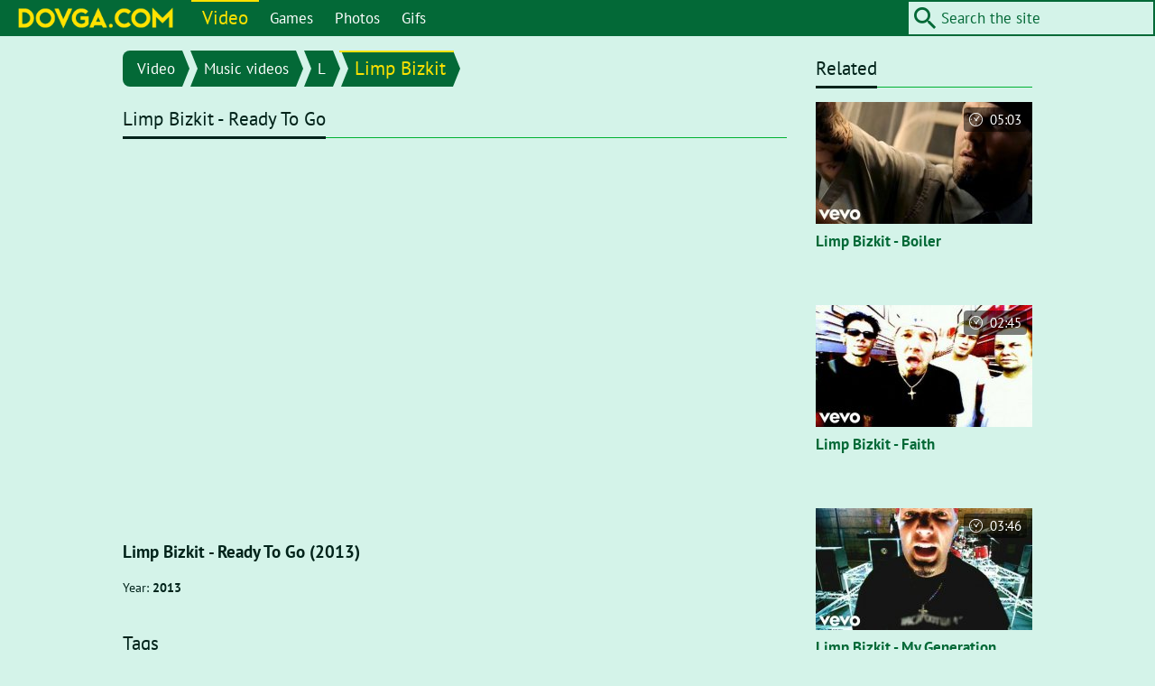

--- FILE ---
content_type: text/html; charset=utf-8
request_url: https://dovga.com/video/10197/limp-bizkit-ready-to-go
body_size: 3675
content:
<!doctype html><html prefix="og: http://ogp.me/ns# video: http://ogp.me/ns/video#" lang="en" dir="ltr"><head><meta charset="utf-8"><meta name="viewport" content="width=device-width,initial-scale=1,viewport-fit=cover"><link rel="icon" type="image/png" href="/favicon.png"><link rel="apple-touch-icon" href="/apple-icon.png"><meta name="apple-mobile-web-app-capable" content="yes"><meta name="apple-mobile-web-app-status-bar-style" content="default"><meta name="msapplication-config" content="none"><link rel="stylesheet" href="/assets/main.css?2.01"> <title>Limp Bizkit - Ready To Go (2013) | dovga.com</title><meta name="description" content="Limp Bizkit - Ready To Go (2013)"><link rel="canonical" href="https://dovga.com/video/10197/limp-bizkit-ready-to-go"><meta property="og:type" content="video.other"><meta property="og:title" content="Limp Bizkit - Ready To Go (2013)"><meta property="og:description" content="Limp Bizkit - Ready To Go (2013)"><meta property="og:url" content="https://dovga.com/video/10197/limp-bizkit-ready-to-go"><meta property="og:site_name" content="dovga.com"><meta property="og:locale" content="en_US"><meta property="og:image" content="https://dovga.com/media/video/large/10197.jpg"><meta property="og:image:secure_url" content="https://dovga.com/media/video/large/10197.jpg"><meta property="og:image:type" content="image/jpeg"><meta property="og:image:width" content="640"><meta property="og:image:height" content="360"><meta property="og:image:alt" content="Limp Bizkit - Ready To Go (2013)"><meta property="og:video" content="https://www.youtube.com/embed/GyAAwCu-Lu4"><meta property="og:video:secure_url" content="https://www.youtube.com/embed/GyAAwCu-Lu4"><meta property="og:video:type" content="video/mp4"><meta property="og:video:width" content="1280"><meta property="og:video:height" content="720"><meta property="og:video:length" content="287"><meta property="twitter:card" content="player"><meta property="twitter:title" content="Limp Bizkit - Ready To Go (2013)"><meta property="twitter:description" content="Limp Bizkit - Ready To Go (2013)"><meta property="twitter:url" content="https://dovga.com/video/10197/limp-bizkit-ready-to-go"><meta property="twitter:site" content="@breda_net"><meta property="twitter:image" content="https://dovga.com/media/video/large/10197.jpg"><meta property="twitter:image:alt" content="Limp Bizkit - Ready To Go (2013)"><meta property="twitter:player" content="https://www.youtube.com/embed/GyAAwCu-Lu4"><meta property="twitter:player:width" content="1280"><meta property="twitter:player:height" content="720"><meta property="video:duration" content="287"><meta property="ya:ovs:upload_date" content="2013-07-22T19:40:08+04:00"><meta property="ya:ovs:adult" content="false"><script type="application/ld+json">[{"@context":"https:\/\/schema.org","@type":"WebSite","name":"Site name","url":"https:\/\/dovga.com","sameAs":["https:\/\/www.facebook.com\/dovga","https:\/\/twitter.com\/breda_net"],"potentialAction":{"@type":"SearchAction","target":"https:\/\/dovga.com\/search\/?q={q}","query-input":"required name=q"}},{"@context":"https:\/\/schema.org","@type":"NewsArticle","headline":"Limp Bizkit - Ready To Go (2013)","description":"Limp Bizkit - Ready To Go (2013)","author":{"@type":"Person","name":null},"publisher":{"@type":"Organization","name":"dovga.com","url":"https:\/\/dovga.com\/","logo":{"@type":"ImageObject","url":"https:\/\/dovga.com\/logo.png","width":194,"height":32}},"datePublished":null,"url":"https:\/\/dovga.com\/video\/10197\/limp-bizkit-ready-to-go","mainEntityOfPage":{"@type":"WebPage","@id":"https:\/\/google.com\/article"}},{"@context":"https:\/\/schema.org","@type":"VideoObject","name":"Limp Bizkit - Ready To Go (2013)","description":"Limp Bizkit - Ready To Go (2013)","thumbnailUrl":"https:\/\/dovga.com\/media\/video\/large\/10197.jpg","uploadDate":"2013-07-22T19:40:08+04:00","duration":"PT4M47S","contentUrl":"https:\/\/www.youtube.com\/embed\/GyAAwCu-Lu4"}]</script>  <script async src="https://www.googletagmanager.com/gtag/js?id=UA-50592532-1"></script><script>window.dataLayer = window.dataLayer || [];
        function gtag(){dataLayer.push(arguments);}
        gtag('js', new Date());
        gtag('config', 'UA-50592532-1');</script><script data-ad-client="ca-pub-8536884433839244" async src="https://pagead2.googlesyndication.com/pagead/js/adsbygoogle.js"></script>  </head><body data-version="2.01"><header class="header row row-wrap"> <div class="column logo"><a href="/"><img src="/images/logo_en.png" alt="Dovga"></a></div><div class="column buttons"><div class="row"><div id="search-button" class="button"><i class="icon icon-search"></i></div><div id="menu-button" class="button"><div id="hamburger" class="hamburger"><span></span><span></span><span></span><span></span></div></div></div></div><nav id="menu" class="column menu highlight"><ul><li class="current"><a href="/videos">Video</a><ul><li><a href="/videos/short-films">Short films</a></li><li><a href="/videos/music-videos">Music videos</a></li></ul></li><li><a href="/games">Games</a></li><li><a href="/photos">Photos</a></li><li><a href="/gifs">Gifs</a></li></ul></nav><div id="search" class="column search highlight"><form action=""><input type="text" name="q" size="24" value="" placeholder="Search the site"><button type="submit" class="icon icon-search"></button></form></div> </header><div class="container row row-wrap"> <main class="main"><div class="breadcrumbs highlight"><ul><li><a href="/videos" class="tag">Video</a></li><li><a href="/videos/music-videos" class="tag">Music videos</a></li><li><a href="/videos/music-videos/letter/l" class="tag">L</a></li><li><a href="/videos/limp-bizkit" class="tag">Limp Bizkit</a></li></ul></div><section class="section"><header><h1>Limp Bizkit - Ready To Go</h1></header><div class="frame frame-full frame-full-16x9"><iframe id="player" src="https://www.youtube.com/embed/GyAAwCu-Lu4?enablejsapi=1&autoplay=1&rel=0&modestbranding=1&autohide=1&fs=1&iv_load_policy=3&cc_load_policy=3" width="640" height="360" allowfullscreen allow="accelerometer; autoplay; encrypted-media; fullscreen; gyroscope; picture-in-picture"></iframe></div><div class="space"></div><article class="row row-wrap grid entry"><div class="column column-full cell"><h3>Limp Bizkit - Ready To Go (2013)</h3></div><div class="column column-full cell regular"><p><small>Year: <strong>2013</strong></small></p></div></article></section><section class="section tags boxes"><header><h2>Tags</h2></header><ul class="row row-wrap grid"><li class="cell"><div class="box video"><div class="thumbnail"><a href="/videos/limp-bizkit"><img src="/media/tag/small/268.jpg" alt="Limp Bizkit"></a></div><div class="caption"><div class="title"><a href="/videos/limp-bizkit">Limp Bizkit</a></div></div></div></li><li class="cell"><div class="box video"><div class="thumbnail"><a href="/videos/music-videos"><img src="/media/tag/small/17.jpg" alt="Music videos"></a></div><div class="caption"><div class="title"><a href="/videos/music-videos">Music videos</a></div></div></div></li></ul></section><section class="section"><header><h2>Share</h2></header><span class="share"><a href="https://www.facebook.com/sharer.php?u=https%3A%2F%2Fdovga.com%2Fvideo%2F10197%2Flimp-bizkit-ready-to-go" rel="nofollow noopener noreferrer" target="_blank" title="Share on Facebook" aria-label="Share on Facebook"><i class="social social-facebook"></i></a><a href="https://twitter.com/share?url=https%3A%2F%2Fdovga.com%2Fvideo%2F10197%2Flimp-bizkit-ready-to-go&text=Limp%20Bizkit%20-%20Ready%20To%20Go%20%282013%29" rel="nofollow noopener noreferrer" target="_blank" title="Share on Twitter" aria-label="Share on Twitter"><i class="social social-twitter"></i></a><a href="http://pinterest.com/pin/create/button/?url=https%3A%2F%2Fdovga.com%2Fvideo%2F10197%2Flimp-bizkit-ready-to-go&media=https%3A%2F%2Fdovga.com&description=Limp%20Bizkit%20-%20Ready%20To%20Go%20%282013%29" rel="nofollow noopener noreferrer" target="_blank" title="Share on Pinterest" aria-label="Share on Pinterest"><i class="social social-pinterest"></i></a></span></section><section class="section related gallery boxes"><header><h2>Related</h2></header><ul class="row row-wrap grid"><li class="cell"><div class="box video"><div class="thumbnail"><a href="/video/7454/limp-bizkit-boiler"><img src="/media/video/small/7454.jpg" alt="Limp Bizkit - Boiler"></a></div><div class="caption"><div class="title"><a href="/video/7454/limp-bizkit-boiler">Limp Bizkit - Boiler</a></div></div><div class="detail right" title="Duration"><i class="icon icon-clock"></i><span class="value">05:03</span></div></div></li><li class="cell"><div class="box video"><div class="thumbnail"><a href="/video/7463/limp-bizkit-faith"><img src="/media/video/small/7463.jpg" alt="Limp Bizkit - Faith"></a></div><div class="caption"><div class="title"><a href="/video/7463/limp-bizkit-faith">Limp Bizkit - Faith</a></div></div><div class="detail right" title="Duration"><i class="icon icon-clock"></i><span class="value">02:45</span></div></div></li><li class="cell"><div class="box video"><div class="thumbnail"><a href="/video/7456/limp-bizkit-my-generation"><img src="/media/video/small/7456.jpg" alt="Limp Bizkit - My Generation"></a></div><div class="caption"><div class="title"><a href="/video/7456/limp-bizkit-my-generation">Limp Bizkit - My Generation</a></div></div><div class="detail right" title="Duration"><i class="icon icon-clock"></i><span class="value">03:46</span></div></div></li><li class="cell"><div class="box video"><div class="thumbnail"><a href="/video/7658/sum-41-with-me"><img src="/media/video/small/7658.jpg" alt="Sum 41 - With Me"></a></div><div class="caption"><div class="title"><a href="/video/7658/sum-41-with-me">Sum 41 - With Me</a></div></div><div class="detail right" title="Duration"><i class="icon icon-clock"></i><span class="value">04:54</span></div></div></li><li class="cell"><div class="box video"><div class="thumbnail"><a href="/video/8048/nickelback-lullaby"><img src="/media/video/small/8048.jpg" alt="Nickelback - Lullaby"></a></div><div class="caption"><div class="title"><a href="/video/8048/nickelback-lullaby">Nickelback - Lullaby</a></div></div><div class="detail right" title="Duration"><i class="icon icon-clock"></i><span class="value">03:45</span></div></div></li><li class="cell"><div class="box video"><div class="thumbnail"><a href="/video/8077/creed-my-sacrifice"><img src="/media/video/small/8077.jpg" alt="Creed - My Sacrifice"></a></div><div class="caption"><div class="title"><a href="/video/8077/creed-my-sacrifice">Creed - My Sacrifice</a></div></div><div class="detail left" title="Rating"><i class="icon icon-star"></i><span class="value">8</span></div><div class="detail right" title="Duration"><i class="icon icon-clock"></i><span class="value">04:40</span></div></div></li><li class="cell"><div class="box video"><div class="thumbnail"><a href="/video/10549/linkin-park-heavy"><img src="/media/video/small/10549.jpg" alt="Linkin Park - Heavy"></a></div><div class="caption"><div class="title"><a href="/video/10549/linkin-park-heavy">Linkin Park - Heavy</a></div></div><div class="detail right" title="Duration"><i class="icon icon-clock"></i><span class="value">02:49</span></div></div></li><li class="cell"><div class="box video"><div class="thumbnail"><a href="/video/4494/blink-182-first-date"><img src="/media/video/small/4494.jpg" alt="Blink-182 - First Date"></a></div><div class="caption"><div class="title"><a href="/video/4494/blink-182-first-date">Blink-182 - First Date</a></div></div><div class="detail right" title="Duration"><i class="icon icon-clock"></i><span class="value">03:32</span></div></div></li><li class="cell"><div class="box video"><div class="thumbnail"><a href="/video/5116/green-day-jesus-of-suburbia"><img src="/media/video/small/5116.jpg" alt="Green Day - Jesus of Suburbia"></a></div><div class="caption"><div class="title"><a href="/video/5116/green-day-jesus-of-suburbia">Green Day - Jesus of Suburbia</a></div></div><div class="detail right" title="Duration"><i class="icon icon-clock"></i><span class="value">09:06</span></div></div></li><li class="cell"><div class="box video"><div class="thumbnail"><a href="/video/10501/korn-you-ll-never-find-me"><img src="/media/video/small/10501.jpg" alt="Korn - You'll Never Find Me"></a></div><div class="caption"><div class="title"><a href="/video/10501/korn-you-ll-never-find-me">Korn - You'll Never Find Me</a></div></div><div class="detail right" title="Duration"><i class="icon icon-clock"></i><span class="value">04:00</span></div></div></li><li class="cell"><div class="box video"><div class="thumbnail"><a href="/video/7687/good-charlotte-girls-n-boys"><img src="/media/video/small/7687.jpg" alt="Good Charlotte - Girls & Boys"></a></div><div class="caption"><div class="title"><a href="/video/7687/good-charlotte-girls-n-boys">Good Charlotte - Girls & Boys</a></div></div><div class="detail right" title="Duration"><i class="icon icon-clock"></i><span class="value">03:02</span></div></div></li><li class="cell"><div class="box video"><div class="thumbnail"><a href="/video/6298/papa-roach-gravity"><img src="/media/video/small/6298.jpg" alt="Papa Roach - Gravity"></a></div><div class="caption"><div class="title"><a href="/video/6298/papa-roach-gravity">Papa Roach - Gravity</a></div></div><div class="detail right" title="Duration"><i class="icon icon-clock"></i><span class="value">04:07</span></div></div></li></ul></section><section class="section comments"><header><h2>Comments</h2></header><form id="js-comment_form" method="post" action="" class="comment_form"><div class="row row-wrap grid"><div class="cell column column-1"><h3>Add Comment</h3><p>Your email address will not be published. Required fields are marked *</p></div><div class="cell column column-1"><label>Name *<br><input type="text" name="nickname" size="24" value="" required></label></div><div class="cell column column-1"><label>E-mail<br><input type="text" name="email" size="24" value=""></label></div><div class="cell column column-1"><label>Comment text *<br><textarea id="js-message" name="message" rows="6" required></textarea></label></div><div class="cell column column-1"><input id="antispam_math" type="hidden" name="antispam" value="64128"><input type="hidden" name="language_id" value="1"><input type="hidden" name="entity_type_id" value="1"><input type="hidden" name="entity_id" value="10197"><button type="submit" name="submit" class="highlight">Submit a Comment</button></div></div><p id="js-warning"><strong>New:</strong> Posting a message doesn't reload the page</p></form></section></main> <aside class="sidebar"><section class="section related gallery boxes"><header><h2>Related</h2></header><ul class="row row-wrap grid"><li class="cell"><div class="box video"><div class="thumbnail"><a href="/video/7454/limp-bizkit-boiler"><img src="/media/video/small/7454.jpg" alt="Limp Bizkit - Boiler"></a></div><div class="caption"><div class="title"><a href="/video/7454/limp-bizkit-boiler">Limp Bizkit - Boiler</a></div></div><div class="detail right" title="Duration"><i class="icon icon-clock"></i><span class="value">05:03</span></div></div></li><li class="cell"><div class="box video"><div class="thumbnail"><a href="/video/7463/limp-bizkit-faith"><img src="/media/video/small/7463.jpg" alt="Limp Bizkit - Faith"></a></div><div class="caption"><div class="title"><a href="/video/7463/limp-bizkit-faith">Limp Bizkit - Faith</a></div></div><div class="detail right" title="Duration"><i class="icon icon-clock"></i><span class="value">02:45</span></div></div></li><li class="cell"><div class="box video"><div class="thumbnail"><a href="/video/7456/limp-bizkit-my-generation"><img src="/media/video/small/7456.jpg" alt="Limp Bizkit - My Generation"></a></div><div class="caption"><div class="title"><a href="/video/7456/limp-bizkit-my-generation">Limp Bizkit - My Generation</a></div></div><div class="detail right" title="Duration"><i class="icon icon-clock"></i><span class="value">03:46</span></div></div></li><li class="cell"><div class="box video"><div class="thumbnail"><a href="/video/7658/sum-41-with-me"><img src="/media/video/small/7658.jpg" alt="Sum 41 - With Me"></a></div><div class="caption"><div class="title"><a href="/video/7658/sum-41-with-me">Sum 41 - With Me</a></div></div><div class="detail right" title="Duration"><i class="icon icon-clock"></i><span class="value">04:54</span></div></div></li><li class="cell"><div class="box video"><div class="thumbnail"><a href="/video/8048/nickelback-lullaby"><img src="/media/video/small/8048.jpg" alt="Nickelback - Lullaby"></a></div><div class="caption"><div class="title"><a href="/video/8048/nickelback-lullaby">Nickelback - Lullaby</a></div></div><div class="detail right" title="Duration"><i class="icon icon-clock"></i><span class="value">03:45</span></div></div></li><li class="cell"><div class="box video"><div class="thumbnail"><a href="/video/8077/creed-my-sacrifice"><img src="/media/video/small/8077.jpg" alt="Creed - My Sacrifice"></a></div><div class="caption"><div class="title"><a href="/video/8077/creed-my-sacrifice">Creed - My Sacrifice</a></div></div><div class="detail left" title="Rating"><i class="icon icon-star"></i><span class="value">8</span></div><div class="detail right" title="Duration"><i class="icon icon-clock"></i><span class="value">04:40</span></div></div></li><li class="cell"><div class="box video"><div class="thumbnail"><a href="/video/10549/linkin-park-heavy"><img src="/media/video/small/10549.jpg" alt="Linkin Park - Heavy"></a></div><div class="caption"><div class="title"><a href="/video/10549/linkin-park-heavy">Linkin Park - Heavy</a></div></div><div class="detail right" title="Duration"><i class="icon icon-clock"></i><span class="value">02:49</span></div></div></li><li class="cell"><div class="box video"><div class="thumbnail"><a href="/video/4494/blink-182-first-date"><img src="/media/video/small/4494.jpg" alt="Blink-182 - First Date"></a></div><div class="caption"><div class="title"><a href="/video/4494/blink-182-first-date">Blink-182 - First Date</a></div></div><div class="detail right" title="Duration"><i class="icon icon-clock"></i><span class="value">03:32</span></div></div></li><li class="cell"><div class="box video"><div class="thumbnail"><a href="/video/5116/green-day-jesus-of-suburbia"><img src="/media/video/small/5116.jpg" alt="Green Day - Jesus of Suburbia"></a></div><div class="caption"><div class="title"><a href="/video/5116/green-day-jesus-of-suburbia">Green Day - Jesus of Suburbia</a></div></div><div class="detail right" title="Duration"><i class="icon icon-clock"></i><span class="value">09:06</span></div></div></li><li class="cell"><div class="box video"><div class="thumbnail"><a href="/video/10501/korn-you-ll-never-find-me"><img src="/media/video/small/10501.jpg" alt="Korn - You'll Never Find Me"></a></div><div class="caption"><div class="title"><a href="/video/10501/korn-you-ll-never-find-me">Korn - You'll Never Find Me</a></div></div><div class="detail right" title="Duration"><i class="icon icon-clock"></i><span class="value">04:00</span></div></div></li><li class="cell"><div class="box video"><div class="thumbnail"><a href="/video/7687/good-charlotte-girls-n-boys"><img src="/media/video/small/7687.jpg" alt="Good Charlotte - Girls & Boys"></a></div><div class="caption"><div class="title"><a href="/video/7687/good-charlotte-girls-n-boys">Good Charlotte - Girls & Boys</a></div></div><div class="detail right" title="Duration"><i class="icon icon-clock"></i><span class="value">03:02</span></div></div></li><li class="cell"><div class="box video"><div class="thumbnail"><a href="/video/6298/papa-roach-gravity"><img src="/media/video/small/6298.jpg" alt="Papa Roach - Gravity"></a></div><div class="caption"><div class="title"><a href="/video/6298/papa-roach-gravity">Papa Roach - Gravity</a></div></div><div class="detail right" title="Duration"><i class="icon icon-clock"></i><span class="value">04:07</span></div></div></li></ul></section></aside> </div><footer class="footer"> <nav class="menu regular"><ul><li class="current"><a href="/videos">Video</a><ul><li><a href="/videos/short-films">Short films</a></li><li><a href="/videos/music-videos">Music videos</a></li></ul></li><li><a href="/games">Games</a></li><li><a href="/photos">Photos</a></li><li><a href="/gifs">Gifs</a></li></ul></nav><nav class="menu regular"><ul><li><a href="/privacy">Privacy Policy</a></li><li><a href="/contact">Contact us</a></li></ul></nav><div class="copyright">Dovga © 2015 - 2020</div> </footer> <script src="/assets/main.js?2.01"></script></body></html>

--- FILE ---
content_type: text/html; charset=utf-8
request_url: https://www.google.com/recaptcha/api2/aframe
body_size: 267
content:
<!DOCTYPE HTML><html><head><meta http-equiv="content-type" content="text/html; charset=UTF-8"></head><body><script nonce="x3wNcM0miO0apfnFkpBSXA">/** Anti-fraud and anti-abuse applications only. See google.com/recaptcha */ try{var clients={'sodar':'https://pagead2.googlesyndication.com/pagead/sodar?'};window.addEventListener("message",function(a){try{if(a.source===window.parent){var b=JSON.parse(a.data);var c=clients[b['id']];if(c){var d=document.createElement('img');d.src=c+b['params']+'&rc='+(localStorage.getItem("rc::a")?sessionStorage.getItem("rc::b"):"");window.document.body.appendChild(d);sessionStorage.setItem("rc::e",parseInt(sessionStorage.getItem("rc::e")||0)+1);localStorage.setItem("rc::h",'1768972171393');}}}catch(b){}});window.parent.postMessage("_grecaptcha_ready", "*");}catch(b){}</script></body></html>